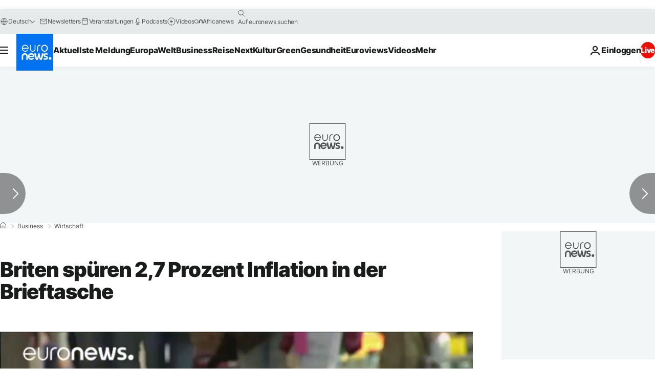

--- FILE ---
content_type: application/javascript
request_url: https://ml314.com/utsync.ashx?pub=&adv=&et=0&eid=84280&ct=js&pi=&fp=&clid=&if=0&ps=&cl=&mlt=&data=&&cp=https%3A%2F%2Fde.euronews.com%2Fbusiness%2F2017%2F05%2F16%2Fbriten-spuren-27-prozent-inflation-in-der-brieftasche&pv=1769235405962_5wuyt6uw7&bl=en-us@posix&cb=3001492&return=&ht=&d=&dc=&si=1769235405962_5wuyt6uw7&cid=&s=1280x720&rp=&v=2.8.0.252
body_size: 731
content:
_ml.setFPI('3658525353494183952');_ml.syncCallback({"es":true,"ds":true});_ml.processTag({ url: 'https://dpm.demdex.net/ibs:dpid=22052&dpuuid=3658525353494183952&redir=', type: 'img' });
_ml.processTag({ url: 'https://idsync.rlcdn.com/395886.gif?partner_uid=3658525353494183952', type: 'img' });
_ml.processTag({ url: 'https://match.adsrvr.org/track/cmf/generic?ttd_pid=d0tro1j&ttd_tpi=1', type: 'img' });
_ml.processTag({ url: 'https://ib.adnxs.com/getuid?https://ml314.com/csync.ashx%3Ffp=$UID%26person_id=3658525353494183952%26eid=2', type: 'img' });
